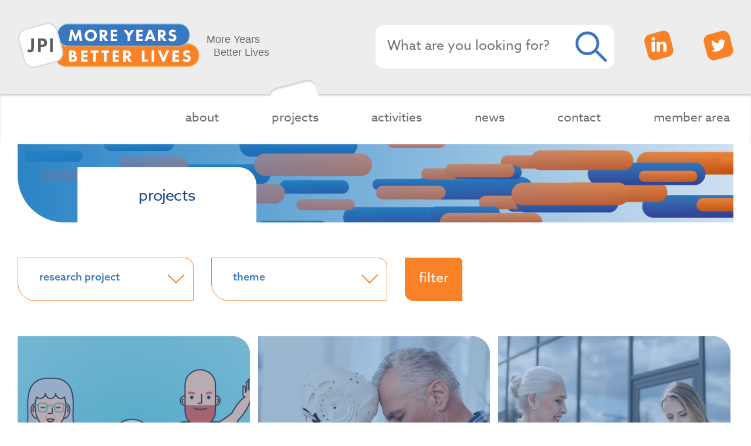

--- FILE ---
content_type: text/html; charset=UTF-8
request_url: https://jp-demographic.eu/projects/project-type/research-project/page/2/
body_size: 14750
content:
<!DOCTYPE html>
<html lang="en-GB">
<head>
    <!-- Global site tag (gtag.js) - Google Analytics -->
    <script async src="https://www.googletagmanager.com/gtag/js?id=UA-177243059-1"></script>
    <script>
      window.dataLayer = window.dataLayer || [];
      function gtag(){dataLayer.push(arguments);}
      gtag('js', new Date());

      gtag('config', 'UA-177243059-1');
    </script>

	<meta charset="UTF-8" />
	<meta name="viewport" content="width=device-width, initial-scale=1" />

	<link rel="stylesheet" href="https://use.typekit.net/wtj7laz.css">
	
        <script>
            var wpdm_site_url = 'https://jp-demographic.eu/';
            var wpdm_home_url = 'https://jp-demographic.eu/';
            var ajax_url = 'https://jp-demographic.eu/wp-admin/admin-ajax.php';
            var ajaxurl = 'https://jp-demographic.eu/wp-admin/admin-ajax.php';
            var wpdm_ajax_url = 'https://jp-demographic.eu/wp-admin/admin-ajax.php';
            var wpdm_ajax_popup = '0';
        </script>


        <meta name='robots' content='index, follow, max-image-preview:large, max-snippet:-1, max-video-preview:-1' />

	<!-- This site is optimized with the Yoast SEO plugin v26.8 - https://yoast.com/product/yoast-seo-wordpress/ -->
	<title>Projects &#8211; Page 2 &#8211; JP-Demographic</title>
	<link rel="canonical" href="https://jp-demographic.eu/project-type/research-project/page/2/" />
	<link rel="prev" href="https://jp-demographic.eu/project-type/research-project/" />
	<link rel="next" href="https://jp-demographic.eu/project-type/research-project/page/3/" />
	<meta property="og:locale" content="en_GB" />
	<meta property="og:type" content="website" />
	<meta property="og:url" content="https://jp-demographic.eu/project-type/research-project/" />
	<meta property="og:site_name" content="JP-Demographic" />
	<meta name="twitter:card" content="summary_large_image" />
	<script type="application/ld+json" class="yoast-schema-graph">{"@context":"https://schema.org","@graph":[{"@type":"CollectionPage","@id":"https://jp-demographic.eu/project-type/research-project/","url":"https://jp-demographic.eu/project-type/research-project/page/2/","name":"","isPartOf":{"@id":"https://jp-demographic.eu/#website"},"primaryImageOfPage":{"@id":"https://jp-demographic.eu/project-type/research-project/page/2/#primaryimage"},"image":{"@id":"https://jp-demographic.eu/project-type/research-project/page/2/#primaryimage"},"thumbnailUrl":"https://jp-demographic.eu/wp-content/uploads/2021/01/orient-kuva.png","breadcrumb":{"@id":"https://jp-demographic.eu/project-type/research-project/page/2/#breadcrumb"},"inLanguage":"en-GB"},{"@type":"ImageObject","inLanguage":"en-GB","@id":"https://jp-demographic.eu/project-type/research-project/page/2/#primaryimage","url":"https://jp-demographic.eu/wp-content/uploads/2021/01/orient-kuva.png","contentUrl":"https://jp-demographic.eu/wp-content/uploads/2021/01/orient-kuva.png","width":2001,"height":838,"caption":"Use of care robots in welfare service"},{"@type":"BreadcrumbList","@id":"https://jp-demographic.eu/project-type/research-project/page/2/#breadcrumb","itemListElement":[{"@type":"ListItem","position":1,"name":"Home","item":"https://jp-demographic.eu/"},{"@type":"ListItem","position":2,"name":"research project"}]},{"@type":"WebSite","@id":"https://jp-demographic.eu/#website","url":"https://jp-demographic.eu/","name":"JP-Demographic","description":"More Years, Better Lives","publisher":{"@id":"https://jp-demographic.eu/#organization"},"potentialAction":[{"@type":"SearchAction","target":{"@type":"EntryPoint","urlTemplate":"https://jp-demographic.eu/?s={search_term_string}"},"query-input":{"@type":"PropertyValueSpecification","valueRequired":true,"valueName":"search_term_string"}}],"inLanguage":"en-GB"},{"@type":"Organization","@id":"https://jp-demographic.eu/#organization","name":"JP-Demographic","url":"https://jp-demographic.eu/","logo":{"@type":"ImageObject","inLanguage":"en-GB","@id":"https://jp-demographic.eu/#/schema/logo/image/","url":"https://jp-demographic.eu/wp-content/uploads/2021/01/logo-transparant-e1609772637889.png","contentUrl":"https://jp-demographic.eu/wp-content/uploads/2021/01/logo-transparant-e1609772637889.png","width":311,"height":78,"caption":"JP-Demographic"},"image":{"@id":"https://jp-demographic.eu/#/schema/logo/image/"}}]}</script>
	<!-- / Yoast SEO plugin. -->


<link rel='dns-prefetch' href='//use.fontawesome.com' />
<link rel="alternate" type="application/rss+xml" title="JP-Demographic &raquo; Feed" href="https://jp-demographic.eu/feed/" />
<link rel="alternate" type="application/rss+xml" title="JP-Demographic &raquo; Comments Feed" href="https://jp-demographic.eu/comments/feed/" />
<link rel="alternate" type="application/rss+xml" title="JP-Demographic &raquo; Projects Feed" href="https://jp-demographic.eu/projects/feed/" />
		<style id="content-control-block-styles">
			@media (max-width: 640px) {
	.cc-hide-on-mobile {
		display: none !important;
	}
}
@media (min-width: 641px) and (max-width: 920px) {
	.cc-hide-on-tablet {
		display: none !important;
	}
}
@media (min-width: 921px) and (max-width: 1440px) {
	.cc-hide-on-desktop {
		display: none !important;
	}
}		</style>
		<style id='wp-img-auto-sizes-contain-inline-css'>
img:is([sizes=auto i],[sizes^="auto," i]){contain-intrinsic-size:3000px 1500px}
/*# sourceURL=wp-img-auto-sizes-contain-inline-css */
</style>
<link rel='stylesheet' id='validate-engine-css-css' href='https://jp-demographic.eu/wp-content/plugins/wysija-newsletters/css/validationEngine.jquery.css?ver=2.21' media='all' />
<style id='wp-emoji-styles-inline-css'>

	img.wp-smiley, img.emoji {
		display: inline !important;
		border: none !important;
		box-shadow: none !important;
		height: 1em !important;
		width: 1em !important;
		margin: 0 0.07em !important;
		vertical-align: -0.1em !important;
		background: none !important;
		padding: 0 !important;
	}
/*# sourceURL=wp-emoji-styles-inline-css */
</style>
<link rel='stylesheet' id='wp-block-library-css' href='https://jp-demographic.eu/wp-includes/css/dist/block-library/style.min.css?ver=6.9' media='all' />
<style id='global-styles-inline-css'>
:root{--wp--preset--aspect-ratio--square: 1;--wp--preset--aspect-ratio--4-3: 4/3;--wp--preset--aspect-ratio--3-4: 3/4;--wp--preset--aspect-ratio--3-2: 3/2;--wp--preset--aspect-ratio--2-3: 2/3;--wp--preset--aspect-ratio--16-9: 16/9;--wp--preset--aspect-ratio--9-16: 9/16;--wp--preset--color--black: #000000;--wp--preset--color--cyan-bluish-gray: #abb8c3;--wp--preset--color--white: #ffffff;--wp--preset--color--pale-pink: #f78da7;--wp--preset--color--vivid-red: #cf2e2e;--wp--preset--color--luminous-vivid-orange: #ff6900;--wp--preset--color--luminous-vivid-amber: #fcb900;--wp--preset--color--light-green-cyan: #7bdcb5;--wp--preset--color--vivid-green-cyan: #00d084;--wp--preset--color--pale-cyan-blue: #8ed1fc;--wp--preset--color--vivid-cyan-blue: #0693e3;--wp--preset--color--vivid-purple: #9b51e0;--wp--preset--gradient--vivid-cyan-blue-to-vivid-purple: linear-gradient(135deg,rgb(6,147,227) 0%,rgb(155,81,224) 100%);--wp--preset--gradient--light-green-cyan-to-vivid-green-cyan: linear-gradient(135deg,rgb(122,220,180) 0%,rgb(0,208,130) 100%);--wp--preset--gradient--luminous-vivid-amber-to-luminous-vivid-orange: linear-gradient(135deg,rgb(252,185,0) 0%,rgb(255,105,0) 100%);--wp--preset--gradient--luminous-vivid-orange-to-vivid-red: linear-gradient(135deg,rgb(255,105,0) 0%,rgb(207,46,46) 100%);--wp--preset--gradient--very-light-gray-to-cyan-bluish-gray: linear-gradient(135deg,rgb(238,238,238) 0%,rgb(169,184,195) 100%);--wp--preset--gradient--cool-to-warm-spectrum: linear-gradient(135deg,rgb(74,234,220) 0%,rgb(151,120,209) 20%,rgb(207,42,186) 40%,rgb(238,44,130) 60%,rgb(251,105,98) 80%,rgb(254,248,76) 100%);--wp--preset--gradient--blush-light-purple: linear-gradient(135deg,rgb(255,206,236) 0%,rgb(152,150,240) 100%);--wp--preset--gradient--blush-bordeaux: linear-gradient(135deg,rgb(254,205,165) 0%,rgb(254,45,45) 50%,rgb(107,0,62) 100%);--wp--preset--gradient--luminous-dusk: linear-gradient(135deg,rgb(255,203,112) 0%,rgb(199,81,192) 50%,rgb(65,88,208) 100%);--wp--preset--gradient--pale-ocean: linear-gradient(135deg,rgb(255,245,203) 0%,rgb(182,227,212) 50%,rgb(51,167,181) 100%);--wp--preset--gradient--electric-grass: linear-gradient(135deg,rgb(202,248,128) 0%,rgb(113,206,126) 100%);--wp--preset--gradient--midnight: linear-gradient(135deg,rgb(2,3,129) 0%,rgb(40,116,252) 100%);--wp--preset--font-size--small: 13px;--wp--preset--font-size--medium: 20px;--wp--preset--font-size--large: 36px;--wp--preset--font-size--x-large: 42px;--wp--preset--spacing--20: 0.44rem;--wp--preset--spacing--30: 0.67rem;--wp--preset--spacing--40: 1rem;--wp--preset--spacing--50: 1.5rem;--wp--preset--spacing--60: 2.25rem;--wp--preset--spacing--70: 3.38rem;--wp--preset--spacing--80: 5.06rem;--wp--preset--shadow--natural: 6px 6px 9px rgba(0, 0, 0, 0.2);--wp--preset--shadow--deep: 12px 12px 50px rgba(0, 0, 0, 0.4);--wp--preset--shadow--sharp: 6px 6px 0px rgba(0, 0, 0, 0.2);--wp--preset--shadow--outlined: 6px 6px 0px -3px rgb(255, 255, 255), 6px 6px rgb(0, 0, 0);--wp--preset--shadow--crisp: 6px 6px 0px rgb(0, 0, 0);}:where(.is-layout-flex){gap: 0.5em;}:where(.is-layout-grid){gap: 0.5em;}body .is-layout-flex{display: flex;}.is-layout-flex{flex-wrap: wrap;align-items: center;}.is-layout-flex > :is(*, div){margin: 0;}body .is-layout-grid{display: grid;}.is-layout-grid > :is(*, div){margin: 0;}:where(.wp-block-columns.is-layout-flex){gap: 2em;}:where(.wp-block-columns.is-layout-grid){gap: 2em;}:where(.wp-block-post-template.is-layout-flex){gap: 1.25em;}:where(.wp-block-post-template.is-layout-grid){gap: 1.25em;}.has-black-color{color: var(--wp--preset--color--black) !important;}.has-cyan-bluish-gray-color{color: var(--wp--preset--color--cyan-bluish-gray) !important;}.has-white-color{color: var(--wp--preset--color--white) !important;}.has-pale-pink-color{color: var(--wp--preset--color--pale-pink) !important;}.has-vivid-red-color{color: var(--wp--preset--color--vivid-red) !important;}.has-luminous-vivid-orange-color{color: var(--wp--preset--color--luminous-vivid-orange) !important;}.has-luminous-vivid-amber-color{color: var(--wp--preset--color--luminous-vivid-amber) !important;}.has-light-green-cyan-color{color: var(--wp--preset--color--light-green-cyan) !important;}.has-vivid-green-cyan-color{color: var(--wp--preset--color--vivid-green-cyan) !important;}.has-pale-cyan-blue-color{color: var(--wp--preset--color--pale-cyan-blue) !important;}.has-vivid-cyan-blue-color{color: var(--wp--preset--color--vivid-cyan-blue) !important;}.has-vivid-purple-color{color: var(--wp--preset--color--vivid-purple) !important;}.has-black-background-color{background-color: var(--wp--preset--color--black) !important;}.has-cyan-bluish-gray-background-color{background-color: var(--wp--preset--color--cyan-bluish-gray) !important;}.has-white-background-color{background-color: var(--wp--preset--color--white) !important;}.has-pale-pink-background-color{background-color: var(--wp--preset--color--pale-pink) !important;}.has-vivid-red-background-color{background-color: var(--wp--preset--color--vivid-red) !important;}.has-luminous-vivid-orange-background-color{background-color: var(--wp--preset--color--luminous-vivid-orange) !important;}.has-luminous-vivid-amber-background-color{background-color: var(--wp--preset--color--luminous-vivid-amber) !important;}.has-light-green-cyan-background-color{background-color: var(--wp--preset--color--light-green-cyan) !important;}.has-vivid-green-cyan-background-color{background-color: var(--wp--preset--color--vivid-green-cyan) !important;}.has-pale-cyan-blue-background-color{background-color: var(--wp--preset--color--pale-cyan-blue) !important;}.has-vivid-cyan-blue-background-color{background-color: var(--wp--preset--color--vivid-cyan-blue) !important;}.has-vivid-purple-background-color{background-color: var(--wp--preset--color--vivid-purple) !important;}.has-black-border-color{border-color: var(--wp--preset--color--black) !important;}.has-cyan-bluish-gray-border-color{border-color: var(--wp--preset--color--cyan-bluish-gray) !important;}.has-white-border-color{border-color: var(--wp--preset--color--white) !important;}.has-pale-pink-border-color{border-color: var(--wp--preset--color--pale-pink) !important;}.has-vivid-red-border-color{border-color: var(--wp--preset--color--vivid-red) !important;}.has-luminous-vivid-orange-border-color{border-color: var(--wp--preset--color--luminous-vivid-orange) !important;}.has-luminous-vivid-amber-border-color{border-color: var(--wp--preset--color--luminous-vivid-amber) !important;}.has-light-green-cyan-border-color{border-color: var(--wp--preset--color--light-green-cyan) !important;}.has-vivid-green-cyan-border-color{border-color: var(--wp--preset--color--vivid-green-cyan) !important;}.has-pale-cyan-blue-border-color{border-color: var(--wp--preset--color--pale-cyan-blue) !important;}.has-vivid-cyan-blue-border-color{border-color: var(--wp--preset--color--vivid-cyan-blue) !important;}.has-vivid-purple-border-color{border-color: var(--wp--preset--color--vivid-purple) !important;}.has-vivid-cyan-blue-to-vivid-purple-gradient-background{background: var(--wp--preset--gradient--vivid-cyan-blue-to-vivid-purple) !important;}.has-light-green-cyan-to-vivid-green-cyan-gradient-background{background: var(--wp--preset--gradient--light-green-cyan-to-vivid-green-cyan) !important;}.has-luminous-vivid-amber-to-luminous-vivid-orange-gradient-background{background: var(--wp--preset--gradient--luminous-vivid-amber-to-luminous-vivid-orange) !important;}.has-luminous-vivid-orange-to-vivid-red-gradient-background{background: var(--wp--preset--gradient--luminous-vivid-orange-to-vivid-red) !important;}.has-very-light-gray-to-cyan-bluish-gray-gradient-background{background: var(--wp--preset--gradient--very-light-gray-to-cyan-bluish-gray) !important;}.has-cool-to-warm-spectrum-gradient-background{background: var(--wp--preset--gradient--cool-to-warm-spectrum) !important;}.has-blush-light-purple-gradient-background{background: var(--wp--preset--gradient--blush-light-purple) !important;}.has-blush-bordeaux-gradient-background{background: var(--wp--preset--gradient--blush-bordeaux) !important;}.has-luminous-dusk-gradient-background{background: var(--wp--preset--gradient--luminous-dusk) !important;}.has-pale-ocean-gradient-background{background: var(--wp--preset--gradient--pale-ocean) !important;}.has-electric-grass-gradient-background{background: var(--wp--preset--gradient--electric-grass) !important;}.has-midnight-gradient-background{background: var(--wp--preset--gradient--midnight) !important;}.has-small-font-size{font-size: var(--wp--preset--font-size--small) !important;}.has-medium-font-size{font-size: var(--wp--preset--font-size--medium) !important;}.has-large-font-size{font-size: var(--wp--preset--font-size--large) !important;}.has-x-large-font-size{font-size: var(--wp--preset--font-size--x-large) !important;}
/*# sourceURL=global-styles-inline-css */
</style>

<style id='classic-theme-styles-inline-css'>
/*! This file is auto-generated */
.wp-block-button__link{color:#fff;background-color:#32373c;border-radius:9999px;box-shadow:none;text-decoration:none;padding:calc(.667em + 2px) calc(1.333em + 2px);font-size:1.125em}.wp-block-file__button{background:#32373c;color:#fff;text-decoration:none}
/*# sourceURL=/wp-includes/css/classic-themes.min.css */
</style>
<link rel='stylesheet' id='content-control-block-styles-css' href='https://jp-demographic.eu/wp-content/plugins/content-control/dist/style-block-editor.css?ver=2.6.5' media='all' />
<link rel='stylesheet' id='select2-css' href='https://jp-demographic.eu/wp-content/plugins/beautiful-taxonomy-filters/public/css/select2.min.css?ver=2.4.3' media='all' />
<link rel='stylesheet' id='beautiful-taxonomy-filters-basic-css' href='https://jp-demographic.eu/wp-content/plugins/beautiful-taxonomy-filters/public/css/beautiful-taxonomy-filters-base.min.css?ver=2.4.3' media='all' />
<link rel='stylesheet' id='wpdm-font-awesome-css' href='https://use.fontawesome.com/releases/v5.12.1/css/all.css?ver=6.9' media='all' />
<link rel='stylesheet' id='wpdm-front-bootstrap-css' href='https://jp-demographic.eu/wp-content/plugins/download-manager/assets/bootstrap/css/bootstrap.min.css?ver=6.9' media='all' />
<link rel='stylesheet' id='wpdm-front-css' href='https://jp-demographic.eu/wp-content/plugins/download-manager/assets/css/front.css?ver=6.9' media='all' />
<link rel='stylesheet' id='JPdemographic-style-css' href='https://jp-demographic.eu/wp-content/themes/Theme-JP-demographic/style.css?ver=1.0.0' media='all' />
<script src="https://jp-demographic.eu/wp-includes/js/jquery/jquery.min.js?ver=3.7.1" id="jquery-core-js"></script>
<script src="https://jp-demographic.eu/wp-includes/js/jquery/jquery-migrate.min.js?ver=3.4.1" id="jquery-migrate-js"></script>
<script src="https://jp-demographic.eu/wp-content/plugins/download-manager/assets/bootstrap/js/popper.min.js?ver=6.9" id="wpdm-poper-js"></script>
<script src="https://jp-demographic.eu/wp-content/plugins/download-manager/assets/bootstrap/js/bootstrap.min.js?ver=6.9" id="wpdm-front-bootstrap-js"></script>
<script id="frontjs-js-extra">
var wpdm_url = {"home":"https://jp-demographic.eu/","site":"https://jp-demographic.eu/","ajax":"https://jp-demographic.eu/wp-admin/admin-ajax.php"};
var wpdm_asset = {"spinner":"\u003Ci class=\"fas fa-sun fa-spin\"\u003E\u003C/i\u003E"};
//# sourceURL=frontjs-js-extra
</script>
<script src="https://jp-demographic.eu/wp-content/plugins/download-manager/assets/js/front.js?ver=6.0.0" id="frontjs-js"></script>
<script src="https://jp-demographic.eu/wp-content/plugins/stop-user-enumeration/frontend/js/frontend.js?ver=1.7.5" id="stop-user-enumeration-js" defer data-wp-strategy="defer"></script>
<script src="https://jp-demographic.eu/wp-content/plugins/wp-retina-2x/app/picturefill.min.js?ver=1765875077" id="wr2x-picturefill-js-js"></script>
<script src="https://jp-demographic.eu/wp-content/themes/Theme-JP-demographic/assets/js/scripts-min.js?ver=1.0.0" id="JPdemographic-js-js"></script>
<link rel="https://api.w.org/" href="https://jp-demographic.eu/wp-json/" /><link rel="EditURI" type="application/rsd+xml" title="RSD" href="https://jp-demographic.eu/xmlrpc.php?rsd" />
<meta name="generator" content="WordPress 6.9" />
<link rel="icon" href="https://jp-demographic.eu/wp-content/uploads/2021/01/cropped-jpd-favicon-32x32.png" sizes="32x32" />
<link rel="icon" href="https://jp-demographic.eu/wp-content/uploads/2021/01/cropped-jpd-favicon-192x192.png" sizes="192x192" />
<link rel="apple-touch-icon" href="https://jp-demographic.eu/wp-content/uploads/2021/01/cropped-jpd-favicon-180x180.png" />
<meta name="msapplication-TileImage" content="https://jp-demographic.eu/wp-content/uploads/2021/01/cropped-jpd-favicon-270x270.png" />
		<style id="wp-custom-css">
			.wp-block-columns{
	margin-bottom:0;
}
.sublabel{
	visibility:hidden;
}
ul .mpFormTable li#CNT1581 .mpQuestionTable .mpHighlight::after{
	content:none;
	display:none !important;
}

li#CNT1580::marker, li#CNT1581::marker,
li#CNT1586::marker{
	content:none;
}
input#field1586{
	width:29%;
	margin-top:20px;
}
ul.mpFormTable{
	margin-left:0;
}
.border-jp{
box-shadow:0 0 10px 1px #eee;	
	padding-top:20px
}
.list-numbers{
	list-style-position:outside;
	padding-left:20px;	
}

.list-numbers li::marker{
	color:#3977C2;
	font-size:1.5em;
	margin-left:20px;
	
}
		</style>
		<meta name="generator" content="WordPress Download Manager 6.0.0" />
                <style>
        /* WPDM Link Template Styles */
        </style>
                <style>

            :root {
                --color-primary: #4a8eff;
                --color-primary-rgb: 74, 142, 255;
                --color-primary-hover: #4a8eff;
                --color-primary-active: #4a8eff;
                --color-secondary: #6c757d;
                --color-secondary-rgb: 108, 117, 125;
                --color-secondary-hover: #6c757d;
                --color-secondary-active: #6c757d;
                --color-success: #18ce0f;
                --color-success-rgb: 24, 206, 15;
                --color-success-hover: #18ce0f;
                --color-success-active: #18ce0f;
                --color-info: #2CA8FF;
                --color-info-rgb: 44, 168, 255;
                --color-info-hover: #2CA8FF;
                --color-info-active: #2CA8FF;
                --color-warning: #FFB236;
                --color-warning-rgb: 255, 178, 54;
                --color-warning-hover: #FFB236;
                --color-warning-active: #FFB236;
                --color-danger: #ff5062;
                --color-danger-rgb: 255, 80, 98;
                --color-danger-hover: #ff5062;
                --color-danger-active: #ff5062;
                --color-green: #30b570;
                --color-blue: #0073ff;
                --color-purple: #8557D3;
                --color-red: #ff5062;
                --color-muted: rgba(69, 89, 122, 0.6);
                --wpdm-font:  -apple-system, BlinkMacSystemFont, "Segoe UI", Roboto, Helvetica, Arial, sans-serif, "Apple Color Emoji", "Segoe UI Emoji", "Segoe UI Symbol";
            }

            .wpdm-download-link.btn.btn-primary {
                border-radius: 4px;
            }


        </style>
        </head>

<body class="archive paged post-type-archive post-type-archive-projects wp-custom-logo wp-embed-responsive paged-2 post-type-paged-2 wp-theme-Theme-JP-demographic btf-archive btf-filtered">


<div id="page" class="site">

		<header id="masterhead" class="site-header">


				<section class="gray-bg">
						<div class="responsive-max-width row middle-xs between-xs">



							<div class="site-branding col-xs-5 col-lg-6 row middle-xs col-no-gutter">

    <div class="site-logo col-no-gutter">
        <a href="/index.php"><img src="/wp-content/themes/Theme-JP-demographic/assets/images/logo-jpd.svg" width="311" height="78"></a>
    </div>

								<span class="site-description hide show-lg">

						<p>More Years<br> Better Lives</p>
					</span>
			
</div><!-- .site-branding -->

						<div class="col-xs-5 col-sm-7 col-lg-6 row between-md end-xs col-no-gutter middle-xs">

								<span class="hide show-md col-md-8 col-no-gutter"> <form role="search" method="get" class="search-form col row middle-xs between-xs natural-height" action="https://jp-demographic.eu/">
	<label>
		<input type="search" class="search-field" placeholder="What are you looking for?" value="" name="s" />
	</label>
	<button type="submit" class="search-submit"><img src="https://jp-demographic.eu/wp-content/themes/Theme-JP-demographic/assets/images/search.svg" width="55" alt="search"></button>
</form>
 </span>


									<nav class="social-navigation row col-md-3 col-no-gutter middle-xs between-xs" >

											<!-- linkedIn -->
											<a class="col-md-4 col-xs-3 col-no-gutter" target="_blank" href="https://www.linkedin.com/company/jpimybl/">
													<svg viewBox="0 0 68 68" version="1.1" xmlns="http://www.w3.org/2000/svg" xmlns:xlink="http://www.w3.org/1999/xlink">
													    <g id="Page-1" stroke="none" stroke-width="1" fill="none" fill-rule="evenodd">
													        <g id="icon-linkedin" fill-rule="nonzero">
													            <path id="bg-3" d="M56.3,59.4 L27.2,67.2 C19.2,69.3 10.9,64.5 8.7,56.5 L0.9,27.4 C-1.2,19.4 3.6,11.1 11.6,8.9 L40.7,1.1 C48.7,-1 57,3.8 59.2,11.8 L67,40.9 C69.1,49 64.3,57.3 56.3,59.4 Z" id="Path" fill="#F98228"></path>
													            <path d="M25.1,18.6 C25.2,20.9 23.5,22.9 21.2,23 C18.9,23.1 16.9,21.4 16.8,19.1 C16.7,16.8 18.4,14.8 20.7,14.7 C20.8,14.7 20.9,14.7 20.9,14.7 C23.1,14.6 25,16.4 25.1,18.6 Z M24.8,25.5 L17.1,25.5 L17.1,48 L24.8,48 L24.8,25.5 Z M43.4,25 C38.3,25 37.1,28 36.3,29.1 L36.3,25.5 L28.8,25.5 L28.8,48 L36.3,48 L36.3,33.8 C36.5,33.3 36.8,32.8 37.2,32.3 C38,31.3 39.2,30.7 40.5,30.7 C41.8,30.7 43,31.3 43.6,32.4 C44.1,33.1 44.4,34 44.3,34.8 L44.3,48 L51.6,48 L51.6,34.9 C51.5,29.6 48.9,25 43.4,25 L43.4,25 Z" id="Path_14_1_" fill="#FFFFFF"></path>
													        </g>
													    </g>
													</svg>
												</a>

												<!-- twitter -->
												<a class="col-md-4 col-xs-3 col-no-gutter" target="_blank" href="https://twitter.com/jpimybl">
															<svg viewBox="0 0 68 68" version="1.1" xmlns="http://www.w3.org/2000/svg" xmlns:xlink="http://www.w3.org/1999/xlink">
															    <g id="Page-1" stroke="none" stroke-width="1" fill="none" fill-rule="evenodd">
															        <g id="icon-twitter" fill-rule="nonzero">
															            <path id="bg-4" d="M56.3,59.4 L27.2,67.2 C19.2,69.3 10.9,64.5 8.7,56.5 L0.9,27.4 C-1.2,19.4 3.6,11.1 11.6,8.9 L40.7,1.1 C48.7,-1 57,3.8 59.2,11.8 L67,40.9 C69.1,49 64.3,57.3 56.3,59.4 Z" id="Path" fill="#F98228"></path>
															            <path d="M17.8,44.9 C19.6,46.3 21.8,47.3 24.1,47.7 C26.7,48.2 30.5,48.8 36.1,45.7 C41.7,42.6 44,39.7 45.8,35.3 C46.9,32.7 47.3,29.8 47,27 C47.6,26.7 48.3,26.3 48.8,25.8 C49.3,25.3 49.7,24.8 50.1,24.3 C50.1,24.3 48.8,24.6 48.1,24.7 C47.6,24.8 47.1,24.7 46.7,24.6 C47.1,24.3 47.6,24.1 48,23.7 C48.5,23.3 48.8,22.8 49.2,22.3 C49.4,22 49.5,21.6 49.5,21.2 C48.8,21.6 48,21.9 47.2,22.2 C46.6,22.4 46,22.5 45.4,22.5 C45.4,22.5 43.3,19.4 38.7,20.7 C33.4,22.2 33.8,28.9 33.8,28.9 C31,28.7 28.2,28 25.6,26.8 C23.4,25.4 21.4,23.8 19.6,21.9 C18.8,23.3 18.5,24.9 18.8,26.4 C19.1,28.2 20.1,29.8 21.7,30.8 C21.1,30.9 20.5,30.9 20,30.8 C19.5,30.7 19.1,30.5 18.7,30.2 C18.5,31.7 19.1,33.3 20.2,34.3 C21.3,35.4 22.7,36.3 24.2,36.9 L21.2,37.2 C21.7,38.5 22.6,39.6 23.8,40.3 C24.9,41 26,41.5 27.3,41.7 C25.9,42.6 24.5,43.4 23,44.1 C21.1,44.5 19.4,44.8 17.8,44.9 Z" id="Path_4" fill="#FFFFFF"></path>
															        </g>
															    </g>
															</svg>
													</a>

										<!-- hamburger menu -->
											<a href="#" class="menu-icon hide-md col-no-gutter col-xs-3">
											  <span class="menu-icon__text">MENU</span>
											</a>
									</nav>

						</div>
							<span class="hide-md col-xs-12 search-mobile"> <form role="search" method="get" class="search-form col row middle-xs between-xs natural-height" action="https://jp-demographic.eu/">
	<label>
		<input type="search" class="search-field" placeholder="What are you looking for?" value="" name="s" />
	</label>
	<button type="submit" class="search-submit"><img src="https://jp-demographic.eu/wp-content/themes/Theme-JP-demographic/assets/images/search.svg" width="55" alt="search"></button>
</form>
 </span>
					</div>
				</section>


									<nav id="site-navigation" class="main-navigation">

						<!-- hamburger menu -->
						<div class="hamburger-wrapper hide-md">
								<a href="#" class="menu-icon  open col-no-gutter">
									<span class="menu-icon__text">MENU</span>
							</a>
						</div>


						<div class="menu-primary-container"><ul id="menu-primary" class="main-menu responsive-max-width" aria-label="submenu"><li id="menu-item-13191" class="menu-item menu-item-type-post_type menu-item-object-page menu-item-has-children menu-item-13191"><a href="https://jp-demographic.eu/background-and-goals-what-is-jpimybl/">about</a>
<ul class="sub-menu">
	<li id="menu-item-13192" class="menu-item menu-item-type-post_type menu-item-object-page menu-item-13192"><a href="https://jp-demographic.eu/background-and-goals-what-is-jpimybl/governance-structure/">governance structure</a></li>
	<li id="menu-item-13208" class="menu-item menu-item-type-post_type menu-item-object-page menu-item-13208"><a href="https://jp-demographic.eu/background-and-goals-what-is-jpimybl/participating-countries/">participating countries</a></li>
	<li id="menu-item-13207" class="menu-item menu-item-type-post_type menu-item-object-page menu-item-13207"><a href="https://jp-demographic.eu/background-and-goals-what-is-jpimybl/strategic-research-agenda-sra/">strategic research agenda</a></li>
	<li id="menu-item-13209" class="menu-item menu-item-type-post_type menu-item-object-page menu-item-13209"><a href="https://jp-demographic.eu/background-and-goals-what-is-jpimybl/how-to-become-a-member/">join JPI MYBL</a></li>
</ul>
</li>
<li id="menu-item-13204" class="projects menu-item menu-item-type-post_type menu-item-object-page menu-item-13204"><a href="https://jp-demographic.eu/projects/">projects</a></li>
<li id="menu-item-13162" class="menu-item menu-item-type-post_type menu-item-object-page menu-item-has-children menu-item-13162"><a href="https://jp-demographic.eu/activities/">activities</a>
<ul class="sub-menu">
	<li id="menu-item-13210" class="menu-item menu-item-type-post_type menu-item-object-page menu-item-has-children menu-item-13210"><a href="https://jp-demographic.eu/activities/calls/">joint calls</a>
	<ul class="sub-menu">
		<li id="menu-item-15160" class="menu-item menu-item-type-post_type menu-item-object-page menu-item-15160"><a href="https://jp-demographic.eu/activities/calls/joint-call-2024/">joint call 2024</a></li>
		<li id="menu-item-13905" class="menu-item menu-item-type-post_type menu-item-object-page menu-item-13905"><a href="https://jp-demographic.eu/activities/calls/fourth-call/">joint call 2020</a></li>
		<li id="menu-item-13903" class="menu-item menu-item-type-post_type menu-item-object-page menu-item-13903"><a href="https://jp-demographic.eu/activities/calls/third-call/">joint call 2017</a></li>
		<li id="menu-item-13904" class="menu-item menu-item-type-post_type menu-item-object-page menu-item-13904"><a href="https://jp-demographic.eu/activities/calls/jtc-2016/">joint call 2016</a></li>
		<li id="menu-item-13902" class="menu-item menu-item-type-post_type menu-item-object-page menu-item-13902"><a href="https://jp-demographic.eu/activities/calls/first-calls/">joint call 2015</a></li>
	</ul>
</li>
	<li id="menu-item-13319" class="menu-item menu-item-type-post_type menu-item-object-page menu-item-13319"><a href="https://jp-demographic.eu/activities/fast-tracks-2/">fast tracks</a></li>
	<li id="menu-item-13347" class="menu-item menu-item-type-post_type menu-item-object-page menu-item-13347"><a href="https://jp-demographic.eu/activities/events/">events</a></li>
</ul>
</li>
<li id="menu-item-13205" class="menu-item menu-item-type-post_type menu-item-object-page current_page_parent menu-item-13205"><a href="https://jp-demographic.eu/news/">news</a></li>
<li id="menu-item-13176" class="menu-item menu-item-type-post_type menu-item-object-page menu-item-has-children menu-item-13176"><a href="https://jp-demographic.eu/contact-us/">contact</a>
<ul class="sub-menu">
	<li id="menu-item-14078" class="menu-item menu-item-type-post_type menu-item-object-page menu-item-14078"><a href="https://jp-demographic.eu/contact-us/national-contact-points-2/">national contact points</a></li>
</ul>
</li>
<li id="menu-item-13175" class="menu-item menu-item-type-post_type menu-item-object-page menu-item-has-children menu-item-13175"><a href="https://jp-demographic.eu/members/">member area</a>
<ul class="sub-menu">
	<li id="menu-item-13296" class="menu-item menu-item-type-post_type menu-item-object-page menu-item-13296"><a href="https://jp-demographic.eu/members/general-assembly-2019/">GA</a></li>
	<li id="menu-item-13303" class="menu-item menu-item-type-post_type menu-item-object-page menu-item-13303"><a href="https://jp-demographic.eu/members/soab-2019/">SOAB</a></li>
	<li id="menu-item-13304" class="menu-item menu-item-type-post_type menu-item-object-page menu-item-13304"><a href="https://jp-demographic.eu/members/sab-2019/">SAB</a></li>
	<li id="menu-item-13676" class="menu-item menu-item-type-post_type menu-item-object-page menu-item-13676"><a href="https://jp-demographic.eu/members/working-groups-2/">working groups</a></li>
	<li id="menu-item-14396" class="menu-item menu-item-type-post_type menu-item-object-page menu-item-14396"><a href="https://jp-demographic.eu/members/thcs-partnership/">THCS Partnership</a></li>
	<li id="menu-item-13677" class="menu-item menu-item-type-post_type menu-item-object-page menu-item-13677"><a href="https://jp-demographic.eu/members/jpi-documents/">MYBL projects</a></li>
</ul>
</li>
</ul></div>					</nav><!-- #site-navigation -->
				



		</header><!-- #masterhead -->




	<div id="content" class="site-content">



  <section class="responsive-max-width">	<header class="post-header row bottom-xs">
   <figure class="header-default-img col-md-12">
            <img src="https://jp-demographic.eu/wp-content/themes/Theme-JP-demographic/assets/images/background/header-abstract-projects2.png">
    </figure>

    <span class="title-wrapper col-md-offset-1 col-md-3 col-no-gutter natural-height">
      <h5 class="page-title">
          projects      </h5>
    </span>
</header>

		<section class="row ">


          <div class="beautiful-taxonomy-filters select2-active" id="beautiful-taxonomy-filters-projects">
		<form method="POST" class="clearfix" id="beautiful-taxonomy-filters-form">
		<input type="hidden" name="site-url" value="https://jp-demographic.eu" />
		<input type="hidden" name="post_type_rewrite" value="projects" />
		<input type="hidden" name="post_type" value="projects" />
		<input type="hidden" id="btf_do_filtering_nonce" name="btf_do_filtering_nonce" value="95b41908f4" /><input type="hidden" name="_wp_http_referer" value="/projects/project-type/research-project/page/2/" />						<div class="beautiful-taxonomy-filters-select-wrap clearfix">
																								<div class="beautiful-taxonomy-filters-tax filter-count-2" id="beautiful-taxonomy-filters-tax-project-type">
						<label for="select-project-type" class="beautiful-taxonomy-filters-label">Project Type</label>
						<select data-taxonomy="project-type" data-options="{&quot;show_option_all&quot;:&quot;Project Type&quot;,&quot;show_option_none&quot;:&quot;&quot;,&quot;orderby&quot;:&quot;name&quot;,&quot;order&quot;:&quot;ASC&quot;,&quot;show_count&quot;:false,&quot;hide_empty&quot;:false,&quot;child_of&quot;:0,&quot;exclude&quot;:&quot;&quot;,&quot;echo&quot;:false,&quot;selected&quot;:0,&quot;hierarchical&quot;:true,&quot;name&quot;:&quot;select-project-type&quot;,&quot;id&quot;:&quot;&quot;,&quot;class&quot;:&quot;beautiful-taxonomy-filters-select&quot;,&quot;depth&quot;:0,&quot;tab_index&quot;:0,&quot;taxonomy&quot;:&quot;project-type&quot;,&quot;hide_if_empty&quot;:false,&quot;option_none_value&quot;:-1,&quot;value_field&quot;:&quot;term_id&quot;,&quot;required&quot;:false,&quot;aria_describedby&quot;:&quot;&quot;}" data-nonce="8ac81e979d"  name='select-project-type' id='select-project-type' class='beautiful-taxonomy-filters-select'>
	<option value='0' selected='selected'>Project Type</option>
	<option class="level-0 fast-track-projects" value="143" data-label="">fast track projects</option>
	<option class="level-0 research-project" value="144" data-label="" selected="selected">research project</option>
</select>
											</div>
																														<div class="beautiful-taxonomy-filters-tax filter-count-2" id="beautiful-taxonomy-filters-tax-project-theme">
						<label for="select-project-theme" class="beautiful-taxonomy-filters-label">Theme</label>
						<select data-taxonomy="project-theme" data-options="{&quot;show_option_all&quot;:&quot;Theme&quot;,&quot;show_option_none&quot;:&quot;&quot;,&quot;orderby&quot;:&quot;name&quot;,&quot;order&quot;:&quot;ASC&quot;,&quot;show_count&quot;:false,&quot;hide_empty&quot;:false,&quot;child_of&quot;:0,&quot;exclude&quot;:&quot;&quot;,&quot;echo&quot;:false,&quot;selected&quot;:0,&quot;hierarchical&quot;:true,&quot;name&quot;:&quot;select-project-theme&quot;,&quot;id&quot;:&quot;&quot;,&quot;class&quot;:&quot;beautiful-taxonomy-filters-select&quot;,&quot;depth&quot;:0,&quot;tab_index&quot;:0,&quot;taxonomy&quot;:&quot;project-theme&quot;,&quot;hide_if_empty&quot;:false,&quot;option_none_value&quot;:-1,&quot;value_field&quot;:&quot;term_id&quot;,&quot;required&quot;:false,&quot;aria_describedby&quot;:&quot;&quot;}" data-nonce="8ac81e979d"  name='select-project-theme' id='select-project-theme' class='beautiful-taxonomy-filters-select'>
	<option value='0' selected='selected'>Theme</option>
	<option class="level-0 care" value="145" data-label="">care</option>
	<option class="level-0 health" value="151" data-label="">health</option>
	<option class="level-0 intergenerational-relationships" value="146" data-label="">intergenerational relationships</option>
	<option class="level-0 lifelong-learning" value="147" data-label="">lifelong learning</option>
	<option class="level-0 oldest-old" value="148" data-label="">oldest old</option>
	<option class="level-0 policy" value="152" data-label="">policy</option>
	<option class="level-0 technology" value="153" data-label="">technology</option>
	<option class="level-0 user-engagement" value="154" data-label="">user engagement</option>
	<option class="level-0 welfare-and-wellbeing" value="155" data-label="">welfare and wellbeing</option>
	<option class="level-0 working-life" value="156" data-label="">working life</option>
</select>
											</div>
																	</div>
				<button type="submit" class="beautiful-taxonomy-filters-button">filter</button>
							</form>
	</div>




						<ul class="projects loop row">
								
<li class="gray-bg col-no-gutter ">
  <a href="https://jp-demographic.eu/projects/orient/">
                  <figure class="tumbnail-header-img">
             <img width="1024" height="429" src="https://jp-demographic.eu/wp-content/uploads/2021/01/orient-kuva-1024x429.png" class="attachment-large size-large wp-post-image" alt="Use of care robots in welfare service" decoding="async" fetchpriority="high" srcset="https://jp-demographic.eu/wp-content/uploads/2021/01/orient-kuva-1024x429.png 1024w, https://jp-demographic.eu/wp-content/uploads/2021/01/orient-kuva-300x126.png 300w, https://jp-demographic.eu/wp-content/uploads/2021/01/orient-kuva-1536x643.png 1536w, https://jp-demographic.eu/wp-content/uploads/2021/01/orient-kuva-1568x657.png 1568w, https://jp-demographic.eu/wp-content/uploads/2021/01/orient-kuva-1320x553.png 1320w, https://jp-demographic.eu/wp-content/uploads/2021/01/orient-kuva.png 2001w, https://jp-demographic.eu/wp-content/uploads/2021/01/orient-kuva-300x126@2x.png 600w" sizes="(max-width: 1024px) 100vw, 1024px" />         </figure>    <div class="col">
          <h3> ORIENT</h3>
          <p>Use of care robots in welfare services: New models for effective orientation</p>
          <strong class="read-more-tag">Read more</strong>
    </div>
  </a>
</li>

<li class="gray-bg col-no-gutter ">
  <a href="https://jp-demographic.eu/projects/voiceadapt/">
                  <figure class="tumbnail-header-img">
             <img width="1024" height="683" src="https://jp-demographic.eu/wp-content/uploads/2021/01/voice-adept-1024x683.jpg" class="attachment-large size-large wp-post-image" alt="Voice adapt" decoding="async" srcset="https://jp-demographic.eu/wp-content/uploads/2021/01/voice-adept-1024x683.jpg 1024w, https://jp-demographic.eu/wp-content/uploads/2021/01/voice-adept-300x200.jpg 300w, https://jp-demographic.eu/wp-content/uploads/2021/01/voice-adept.jpg 1200w, https://jp-demographic.eu/wp-content/uploads/2021/01/voice-adept-300x200@2x.jpg 600w" sizes="(max-width: 1024px) 100vw, 1024px" />         </figure>    <div class="col">
          <h3> VoiceAdapt</h3>
          <p>Voice Adaptive Training for older adults with Aphasia </p>
          <strong class="read-more-tag">Read more</strong>
    </div>
  </a>
</li>

<li class="gray-bg col-no-gutter ">
  <a href="https://jp-demographic.eu/projects/mci-at-work/">
                  <figure class="tumbnail-header-img">
             <img width="1000" height="667" src="https://jp-demographic.eu/wp-content/uploads/2021/01/project-EXTEND.jpg" class="attachment-large size-large wp-post-image" alt="" decoding="async" srcset="https://jp-demographic.eu/wp-content/uploads/2021/01/project-EXTEND.jpg 1000w, https://jp-demographic.eu/wp-content/uploads/2021/01/project-EXTEND-300x200.jpg 300w, https://jp-demographic.eu/wp-content/uploads/2021/01/project-EXTEND-300x200@2x.jpg 600w" sizes="(max-width: 1000px) 100vw, 1000px" />         </figure>    <div class="col">
          <h3> MCI@work</h3>
          <p>Dementia or mild cognitive impairment: @ work in progress </p>
          <strong class="read-more-tag">Read more</strong>
    </div>
  </a>
</li>

<li class="gray-bg col-no-gutter ">
  <a href="https://jp-demographic.eu/projects/harvest/">
                  <figure class="tumbnail-header-img">
             <img width="1024" height="606" src="https://jp-demographic.eu/wp-content/uploads/2021/01/computer-PAAL-1024x606.jpg" class="attachment-large size-large wp-post-image" alt="healthcare and ehealth computer" decoding="async" loading="lazy" srcset="https://jp-demographic.eu/wp-content/uploads/2021/01/computer-PAAL-1024x606.jpg 1024w, https://jp-demographic.eu/wp-content/uploads/2021/01/computer-PAAL-300x178.jpg 300w, https://jp-demographic.eu/wp-content/uploads/2021/01/computer-PAAL-1536x910.jpg 1536w, https://jp-demographic.eu/wp-content/uploads/2021/01/computer-PAAL-1568x929.jpg 1568w, https://jp-demographic.eu/wp-content/uploads/2021/01/computer-PAAL-1320x782.jpg 1320w, https://jp-demographic.eu/wp-content/uploads/2021/01/computer-PAAL.jpg 1920w, https://jp-demographic.eu/wp-content/uploads/2021/01/computer-PAAL-300x178@2x.jpg 600w" sizes="auto, (max-width: 1024px) 100vw, 1024px" />         </figure>    <div class="col">
          <h3> HARVEST</h3>
          <p>eHealth and Ageing in Rural Areas: Transforming Everyday Life, Digital Competences, and Technology. (Finland, Italy, Sweden)</p>
          <strong class="read-more-tag">Read more</strong>
    </div>
  </a>
</li>

<li class="gray-bg col-no-gutter ">
  <a href="https://jp-demographic.eu/projects/beconnected-at-home/">
                  <figure class="tumbnail-header-img">
             <img width="1024" height="680" src="https://jp-demographic.eu/wp-content/uploads/2021/01/couple_paal-1024x680.jpg" class="attachment-large size-large wp-post-image" alt="" decoding="async" loading="lazy" srcset="https://jp-demographic.eu/wp-content/uploads/2021/01/couple_paal-1024x680.jpg 1024w, https://jp-demographic.eu/wp-content/uploads/2021/01/couple_paal-300x199.jpg 300w, https://jp-demographic.eu/wp-content/uploads/2021/01/couple_paal-1536x1020.jpg 1536w, https://jp-demographic.eu/wp-content/uploads/2021/01/couple_paal-2048x1360.jpg 2048w, https://jp-demographic.eu/wp-content/uploads/2021/01/couple_paal-1568x1041.jpg 1568w, https://jp-demographic.eu/wp-content/uploads/2021/01/couple_paal-1320x877.jpg 1320w, https://jp-demographic.eu/wp-content/uploads/2021/01/couple_paal-300x199@2x.jpg 600w" sizes="auto, (max-width: 1024px) 100vw, 1024px" />         </figure>    <div class="col">
          <h3> BCONNECT@HOME</h3>
          <p>Being Connected at Home – Making use of digital devices in later life</p>
          <strong class="read-more-tag">Read more</strong>
    </div>
  </a>
</li>

<li class="gray-bg col-no-gutter ">
  <a href="https://jp-demographic.eu/projects/paal/">
                  <figure class="tumbnail-header-img">
             <img width="1024" height="683" src="https://jp-demographic.eu/wp-content/uploads/2021/01/hand-paal-1024x683.jpg" class="attachment-large size-large wp-post-image" alt="" decoding="async" loading="lazy" srcset="https://jp-demographic.eu/wp-content/uploads/2021/01/hand-paal-1024x683.jpg 1024w, https://jp-demographic.eu/wp-content/uploads/2021/01/hand-paal-300x200.jpg 300w, https://jp-demographic.eu/wp-content/uploads/2021/01/hand-paal-1536x1024.jpg 1536w, https://jp-demographic.eu/wp-content/uploads/2021/01/hand-paal-1568x1045.jpg 1568w, https://jp-demographic.eu/wp-content/uploads/2021/01/hand-paal-1320x880.jpg 1320w, https://jp-demographic.eu/wp-content/uploads/2021/01/hand-paal.jpg 1920w, https://jp-demographic.eu/wp-content/uploads/2021/01/hand-paal-300x200@2x.jpg 600w" sizes="auto, (max-width: 1024px) 100vw, 1024px" />         </figure>    <div class="col">
          <h3> PAAL</h3>
          <p>Privacy-Aware and Acceptable Lifelogging services for older and frail people</p>
          <strong class="read-more-tag">Read more</strong>
    </div>
  </a>
</li>

<li class="gray-bg col-no-gutter ">
  <a href="https://jp-demographic.eu/projects/agewellaccounts/">
                  <figure class="tumbnail-header-img">
             <img width="1024" height="433" src="https://jp-demographic.eu/wp-content/uploads/2021/01/jpi-more-years-better-lives-header-1024x433.jpg" class="attachment-large size-large wp-post-image" alt="More years better lives" decoding="async" loading="lazy" srcset="https://jp-demographic.eu/wp-content/uploads/2021/01/jpi-more-years-better-lives-header-1024x433.jpg 1024w, https://jp-demographic.eu/wp-content/uploads/2021/01/jpi-more-years-better-lives-header-300x127.jpg 300w, https://jp-demographic.eu/wp-content/uploads/2021/01/jpi-more-years-better-lives-header-1536x650.jpg 1536w, https://jp-demographic.eu/wp-content/uploads/2021/01/jpi-more-years-better-lives-header-2048x866.jpg 2048w, https://jp-demographic.eu/wp-content/uploads/2021/01/jpi-more-years-better-lives-header-1568x663.jpg 1568w, https://jp-demographic.eu/wp-content/uploads/2021/01/jpi-more-years-better-lives-header-300x127@2x.jpg 600w" sizes="auto, (max-width: 1024px) 100vw, 1024px" />         </figure>    <div class="col">
          <h3> AgeWellAccounts</h3>
          <p>The AWA project focuses on the measurement and analysis of wellbeing from a life course perspective.</p>
          <strong class="read-more-tag">Read more</strong>
    </div>
  </a>
</li>

<li class="gray-bg col-no-gutter ">
  <a href="https://jp-demographic.eu/projects/circle/">
                  <figure class="tumbnail-header-img">
             <img width="1024" height="589" src="https://jp-demographic.eu/wp-content/uploads/2021/01/cropped-Optimized-pexels-photo-302083-1-1024x589.jpg" class="attachment-large size-large wp-post-image" alt="" decoding="async" loading="lazy" srcset="https://jp-demographic.eu/wp-content/uploads/2021/01/cropped-Optimized-pexels-photo-302083-1-1024x589.jpg 1024w, https://jp-demographic.eu/wp-content/uploads/2021/01/cropped-Optimized-pexels-photo-302083-1-300x173.jpg 300w, https://jp-demographic.eu/wp-content/uploads/2021/01/cropped-Optimized-pexels-photo-302083-1.jpg 1200w, https://jp-demographic.eu/wp-content/uploads/2021/01/cropped-Optimized-pexels-photo-302083-1-300x173@2x.jpg 600w" sizes="auto, (max-width: 1024px) 100vw, 1024px" />         </figure>    <div class="col">
          <h3> CIRCLE</h3>
          <p>Care and Income Redistributive Cycles in the Lives of Europeans</p>
          <strong class="read-more-tag">Read more</strong>
    </div>
  </a>
</li>

<li class="gray-bg col-no-gutter ">
  <a href="https://jp-demographic.eu/projects/crew/">
                  <figure class="tumbnail-header-img">
             <img width="390" height="254" src="https://jp-demographic.eu/wp-content/uploads/2021/01/1.jpg" class="attachment-large size-large wp-post-image" alt="" decoding="async" loading="lazy" srcset="https://jp-demographic.eu/wp-content/uploads/2021/01/1.jpg 390w, https://jp-demographic.eu/wp-content/uploads/2021/01/1-300x195.jpg 300w" sizes="auto, (max-width: 390px) 100vw, 390px" />         </figure>    <div class="col">
          <h3> CREW</h3>
          <p>Care, retirement and wellbeing of older people across different welfare regimes</p>
          <strong class="read-more-tag">Read more</strong>
    </div>
  </a>
</li>

<li class="gray-bg col-no-gutter ">
  <a href="https://jp-demographic.eu/projects/emmy/">
                  <figure class="tumbnail-header-img">
             <img width="1024" height="684" src="https://jp-demographic.eu/wp-content/uploads/2021/01/project-WORKLONG-1024x684.jpg" class="attachment-large size-large wp-post-image" alt="" decoding="async" loading="lazy" srcset="https://jp-demographic.eu/wp-content/uploads/2021/01/project-WORKLONG-1024x684.jpg 1024w, https://jp-demographic.eu/wp-content/uploads/2021/01/project-WORKLONG-300x200.jpg 300w, https://jp-demographic.eu/wp-content/uploads/2021/01/project-WORKLONG.jpg 1200w, https://jp-demographic.eu/wp-content/uploads/2021/01/project-WORKLONG-300x200@2x.jpg 600w" sizes="auto, (max-width: 1024px) 100vw, 1024px" />         </figure>    <div class="col">
          <h3> EMMY</h3>
          <p>European Welfare Models and Mental Wellbeing in Final Years of Life (Finland, Norway, Spain, Italy)</p>
          <strong class="read-more-tag">Read more</strong>
    </div>
  </a>
</li>
						</ul>



		</section>
    <section class="pagination">
        <a class="prev page-numbers" href="https://jp-demographic.eu/projects/project-type/research-project/">&laquo; Previous</a>
<a class="page-numbers" href="https://jp-demographic.eu/projects/project-type/research-project/">1</a>
<span aria-current="page" class="page-numbers current">2</span>
<a class="page-numbers" href="https://jp-demographic.eu/projects/project-type/research-project/page/3/">3</a>
<a class="next page-numbers" href="https://jp-demographic.eu/projects/project-type/research-project/page/3/">Next &raquo;</a>    </section>



</section>



	</div><!-- #content -->

	<footer class="site-footer gray-bg">
		<div class="responsive-max-width row">

			<!-- CONTACT -->
			<aside class="col-xs-12 col-md-4 col-no-pad">
												<h3>Contact</h3>
					
											<strong>Central Secretariat</strong>
					
											<div class="row">
								<figure>
									<svg width="34px" height="31px" viewBox="0 0 36 31" version="1.1" xmlns="http://www.w3.org/2000/svg" xmlns:xlink="http://www.w3.org/1999/xlink">
											<title>icon-telefoon</title>
											<g id="Page-1" stroke="none" stroke-width="1" fill="none" fill-rule="evenodd">
													<g id="icon-telefoon" fill="#3C76BB" fill-rule="nonzero">
															<path d="M17.699,25.735 C13.799,25.735 10.599,22.535 10.599,18.635 C10.599,14.735 13.799,11.535 17.699,11.535 L17.699,11.535 C21.599,11.535 24.799,14.735 24.799,18.635 C24.799,22.535 21.599,25.735 17.699,25.735 Z M17.699,13.535 C14.899,13.535 12.599,15.835 12.599,18.635 C12.599,21.435 14.899,23.735 17.699,23.735 C20.499,23.735 22.799,21.435 22.799,18.635 C22.799,15.835 20.499,13.535 17.699,13.535 L17.699,13.535 Z M2.699,13.635 C1.599,13.635 0.699,12.835 0.599,11.835 L0.099,8.335 C0.099,8.135 0.099,7.935 -0.001,7.735 C0.099,2.835 9.199,0.235 17.699,0.035 C26.199,0.335 35.399,2.835 35.499,7.735 C35.499,8.035 35.499,8.135 35.399,8.335 L34.899,11.835 C34.699,12.935 33.899,13.635 32.799,13.635 C32.699,13.635 32.599,13.635 32.499,13.635 L26.499,12.735 C25.299,12.535 24.499,11.435 24.699,10.335 C24.799,9.735 24.899,9.235 24.999,8.835 C25.099,8.335 25.199,7.735 25.199,7.535 C25.099,7.435 24.699,7.135 22.699,6.835 C21.099,6.535 19.499,6.435 17.899,6.335 C16.299,6.435 14.699,6.535 13.099,6.835 C11.099,7.235 10.699,7.435 10.599,7.535 C10.499,7.635 10.699,8.335 10.799,8.835 C10.899,9.235 10.999,9.735 11.099,10.335 C11.299,11.535 10.499,12.635 9.299,12.835 L3.299,13.735 C2.899,13.635 2.799,13.635 2.699,13.635 Z M17.699,2.035 C9.099,2.335 1.999,4.935 1.999,7.735 C1.999,7.835 1.999,7.935 1.999,8.035 L2.499,11.535 C2.499,11.635 2.599,11.635 2.699,11.635 L8.699,10.735 C8.799,10.735 8.799,10.635 8.799,10.535 C8.699,10.035 8.599,9.535 8.499,9.135 C8.299,8.035 8.099,7.135 8.599,6.335 C9.199,5.435 10.299,5.135 12.399,4.735 C14.099,4.435 15.799,4.235 17.499,4.235 L17.499,4.235 L17.599,4.235 C19.299,4.335 20.999,4.435 22.699,4.735 C24.799,5.135 25.899,5.435 26.499,6.335 C26.999,7.135 26.899,8.035 26.599,9.135 C26.499,9.535 26.399,10.035 26.299,10.535 C26.299,10.635 26.299,10.735 26.399,10.735 L32.399,11.635 C32.399,11.635 32.399,11.635 32.399,11.635 C32.499,11.635 32.599,11.535 32.599,11.535 L33.099,8.035 C33.099,7.935 33.099,7.835 33.099,7.635 C33.399,4.835 26.399,2.335 17.699,2.035 Z" id="Shape"></path>
															<path d="M7.799,30.235 C5.299,30.035 3.499,27.935 3.599,25.535 L3.599,23.035 C3.599,22.035 4.499,19.335 6.199,14.335 C6.399,13.835 6.899,13.535 7.499,13.735 C7.999,13.935 8.299,14.435 8.099,15.035 C7.299,17.335 5.599,22.135 5.599,23.035 L5.599,25.635 C5.499,27.035 6.499,28.235 7.899,28.335 L27.799,28.335 C28.999,28.235 30.099,27.035 29.999,25.735 L29.999,23.135 C29.999,22.335 28.599,17.935 27.699,15.235 L27.599,15.035 C27.399,14.535 27.699,13.935 28.199,13.735 C28.699,13.535 29.299,13.835 29.499,14.335 L29.599,14.535 C30.999,18.935 31.999,21.935 31.999,23.035 L31.999,25.635 C32.099,27.935 30.299,30.135 27.899,30.335 L7.799,30.235 Z" id="Path"></path>
													</g>
											</g>
									</svg>
								</figure>
							<p>Denice Moi Thuk Shung (ZonMw) <br>
+31 (0)70 3495242<br><br>
Emma Wilckens (ZonMw) <br>
+31 (0)70 3495054</p>
						</div>
					
					
						<div class="row contact-mail">
							<figure>
										<svg width="32px" height="24px" viewBox="0 0 36 24" version="1.1" xmlns="http://www.w3.org/2000/svg" xmlns:xlink="http://www.w3.org/1999/xlink">
											<title>icon-e-mail</title>
											<g id="Page-1" stroke="none" stroke-width="1" fill="none" fill-rule="evenodd">
													<g id="icon-e-mail" fill="#3C76BB" fill-rule="nonzero">
															<path d="M34.9859155,24 L1.01408451,24 C0.405633803,24 0,23.6 0,23 L0,1 C0,0.4 0.405633803,0 1.01408451,0 L34.9859155,0 C35.5943662,0 36,0.4 36,1 L36,23 C36,23.5 35.5943662,24 34.9859155,24 Z M2.02816901,22 L33.971831,22 L33.971831,2 L2.02816901,2 L2.02816901,22 Z" id="Shape"></path>
															<path d="M18,16 C17.7972361,16 17.5944722,15.8977939 17.3917083,15.7955878 L0.359540726,1.79334925 C-0.0459870737,1.38452477 -0.147369024,0.771288045 0.258158776,0.362463563 C0.562304625,-0.0463609193 1.27197827,-0.14856704 1.67750607,0.260257442 L18,13.7514653 L34.3224939,0.260257442 C34.7280217,-0.0463609193 35.4376954,-0.0463609193 35.7418412,0.362463563 C36.147369,0.771288045 36.0459871,1.48673089 35.6404593,1.79334925 L18.6082917,15.7955878 C18.4055278,15.8977939 18.2027639,16 18,16 Z" id="Path"></path>
													</g>
											</g>
										</svg>
								</figure>
							<a href="mailto:jpimybl@zonmw.nl">jpimybl@zonmw.nl</a>
						</div>
								</aside>


			<div class="col-xs-12 col-md-8 row between-md col-no-pad">


			<div id="block-6" class="widget widget_block col-xs-12 col-md-6 col-no-gutter"><h3 class="wp-block-heading">Subscribe to our newsletter</h3>
<div class="wp-block-button"><a class="wp-block-button__link has-background wp-element-button" href="https://jp-demographic.eu/subcribe-to-newsletter/" style="border-radius:7px;background-color:#f98228">Subscribe</a></div></div><div id="block-7" class="widget widget_block col-xs-12 col-md-6 col-no-gutter"><h3 class="widget-title">Stay up-to-date on MYBL</h3><div class="textwidget custom-html-widget"><a href="/feed/" class="no-styling">
Keep up-to-date with new content from More Years Better Lives by signing up for RSS
<br>
<svg width="46px" height="46px" viewBox="0 0 46 46" version="1.1" xmlns="http://www.w3.org/2000/svg" xmlns:xlink="http://www.w3.org/1999/xlink">
    <g id="Page-1" stroke="none" stroke-width="1" fill="none" fill-rule="evenodd">
        <g id="icon-rss" fill="#F98228" fill-rule="nonzero">
            <path d="M6.8,45.6 C3.6,45.6 1,43 1,39.8 C1,36.6 3.6,34 6.8,34 C10,34 12.6,36.6 12.6,39.8 C12.6,39.8 12.6,39.8 12.6,39.8 C12.5,43 10,45.6 6.8,45.6 C6.8,45.6 6.8,45.6 6.8,45.6 Z M29.5,45.7 L21.2,45.7 C20.4,38.2 19.1,35.1 14,30.2 C8.9,25.3 1,25.3 1,25.3 L1,16.9 C8.8,16.8 16.4,20.1 21.6,26 C30.4,35.7 29.5,45.7 29.5,45.7 L29.5,45.7 Z M45.4,45.6 L37.1,45.6 C37.1,45.6 38,30.2 27.3,19.8 C20.3,12.8 10.8,8.7 0.9,8.5 L0.9,0.9 C0.9,0.9 20.8,-3.10862447e-15 33.3,14 C45.9,27.8 45.4,39.3 45.4,45.6 L45.4,45.6 Z" id="Path_22"></path>
        </g>
    </g>
</svg>
</a></div></div></div>			</div>


		</div>

	</footer>

</div><!-- #page -->

<script type="speculationrules">
{"prefetch":[{"source":"document","where":{"and":[{"href_matches":"/*"},{"not":{"href_matches":["/wp-*.php","/wp-admin/*","/wp-content/uploads/*","/wp-content/*","/wp-content/plugins/*","/wp-content/themes/Theme-JP-demographic/*","/*\\?(.+)"]}},{"not":{"selector_matches":"a[rel~=\"nofollow\"]"}},{"not":{"selector_matches":".no-prefetch, .no-prefetch a"}}]},"eagerness":"conservative"}]}
</script>
            <script>
                jQuery(function($){

                    
                                    });
            </script>
            <div id="fb-root"></div>
                    <style>

            .wpdm-popover {
                transition: all ease-in-out 400ms;
                position: relative;display: inline-block;
            }

            .wpdm-popover .wpdm-hover-card {
                position: absolute;
                left: 0;
                bottom: 50px;
                width: 100%;
                transition: all ease-in-out 400ms;
                margin-bottom: 28px;
                opacity: 0;
                z-index: -999999;
            }

            .wpdm-popover:hover .wpdm-hover-card {
                transition: all ease-in-out 400ms;
                opacity: 1;
                z-index: 999999;
                bottom: 0px;
            }

            .wpdm-popover .wpdm-hover-card.hover-preview img {
                width: 104px;
                border-radius: 3px;
            }

            .wpdm-popover .card .card-footer{
                background: rgba(0,0,0,0.02);
            }

            .packinfo {
                margin-top: 10px;
                font-weight: 400;
                font-size: 14px;
            }
        </style>
        <script>
            jQuery(function ($) {
                $('a[data-show-on-hover]').on('hover', function () {
                    $($(this).data('show-on-hover')).fadeIn();
                });
            });
        </script>
        	<script>
	/(trident|msie)/i.test(navigator.userAgent)&&document.getElementById&&window.addEventListener&&window.addEventListener("hashchange",function(){var t,e=location.hash.substring(1);/^[A-z0-9_-]+$/.test(e)&&(t=document.getElementById(e))&&(/^(?:a|select|input|button|textarea)$/i.test(t.tagName)||(t.tabIndex=-1),t.focus())},!1);
	</script>
	<script src="https://jp-demographic.eu/wp-content/plugins/beautiful-taxonomy-filters/public/js/select2/select2.full.min.js?ver=2.4.3" id="select2-js"></script>
<script id="beautiful-taxonomy-filters-js-extra">
var btf_localization = {"ajaxurl":"https://jp-demographic.eu/wp-admin/admin-ajax.php","min_search":"8","allow_clear":"","show_description":"","disable_select2":"","conditional_dropdowns":"","language":"","rtl":"","disable_fuzzy":"","show_count":""};
//# sourceURL=beautiful-taxonomy-filters-js-extra
</script>
<script src="https://jp-demographic.eu/wp-content/plugins/beautiful-taxonomy-filters/public/js/beautiful-taxonomy-filters-public.js?ver=2.4.3" id="beautiful-taxonomy-filters-js"></script>
<script src="https://jp-demographic.eu/wp-includes/js/jquery/jquery.form.min.js?ver=4.3.0" id="jquery-form-js"></script>
<script id="wp-emoji-settings" type="application/json">
{"baseUrl":"https://s.w.org/images/core/emoji/17.0.2/72x72/","ext":".png","svgUrl":"https://s.w.org/images/core/emoji/17.0.2/svg/","svgExt":".svg","source":{"concatemoji":"https://jp-demographic.eu/wp-includes/js/wp-emoji-release.min.js?ver=6.9"}}
</script>
<script type="module">
/*! This file is auto-generated */
const a=JSON.parse(document.getElementById("wp-emoji-settings").textContent),o=(window._wpemojiSettings=a,"wpEmojiSettingsSupports"),s=["flag","emoji"];function i(e){try{var t={supportTests:e,timestamp:(new Date).valueOf()};sessionStorage.setItem(o,JSON.stringify(t))}catch(e){}}function c(e,t,n){e.clearRect(0,0,e.canvas.width,e.canvas.height),e.fillText(t,0,0);t=new Uint32Array(e.getImageData(0,0,e.canvas.width,e.canvas.height).data);e.clearRect(0,0,e.canvas.width,e.canvas.height),e.fillText(n,0,0);const a=new Uint32Array(e.getImageData(0,0,e.canvas.width,e.canvas.height).data);return t.every((e,t)=>e===a[t])}function p(e,t){e.clearRect(0,0,e.canvas.width,e.canvas.height),e.fillText(t,0,0);var n=e.getImageData(16,16,1,1);for(let e=0;e<n.data.length;e++)if(0!==n.data[e])return!1;return!0}function u(e,t,n,a){switch(t){case"flag":return n(e,"\ud83c\udff3\ufe0f\u200d\u26a7\ufe0f","\ud83c\udff3\ufe0f\u200b\u26a7\ufe0f")?!1:!n(e,"\ud83c\udde8\ud83c\uddf6","\ud83c\udde8\u200b\ud83c\uddf6")&&!n(e,"\ud83c\udff4\udb40\udc67\udb40\udc62\udb40\udc65\udb40\udc6e\udb40\udc67\udb40\udc7f","\ud83c\udff4\u200b\udb40\udc67\u200b\udb40\udc62\u200b\udb40\udc65\u200b\udb40\udc6e\u200b\udb40\udc67\u200b\udb40\udc7f");case"emoji":return!a(e,"\ud83e\u1fac8")}return!1}function f(e,t,n,a){let r;const o=(r="undefined"!=typeof WorkerGlobalScope&&self instanceof WorkerGlobalScope?new OffscreenCanvas(300,150):document.createElement("canvas")).getContext("2d",{willReadFrequently:!0}),s=(o.textBaseline="top",o.font="600 32px Arial",{});return e.forEach(e=>{s[e]=t(o,e,n,a)}),s}function r(e){var t=document.createElement("script");t.src=e,t.defer=!0,document.head.appendChild(t)}a.supports={everything:!0,everythingExceptFlag:!0},new Promise(t=>{let n=function(){try{var e=JSON.parse(sessionStorage.getItem(o));if("object"==typeof e&&"number"==typeof e.timestamp&&(new Date).valueOf()<e.timestamp+604800&&"object"==typeof e.supportTests)return e.supportTests}catch(e){}return null}();if(!n){if("undefined"!=typeof Worker&&"undefined"!=typeof OffscreenCanvas&&"undefined"!=typeof URL&&URL.createObjectURL&&"undefined"!=typeof Blob)try{var e="postMessage("+f.toString()+"("+[JSON.stringify(s),u.toString(),c.toString(),p.toString()].join(",")+"));",a=new Blob([e],{type:"text/javascript"});const r=new Worker(URL.createObjectURL(a),{name:"wpTestEmojiSupports"});return void(r.onmessage=e=>{i(n=e.data),r.terminate(),t(n)})}catch(e){}i(n=f(s,u,c,p))}t(n)}).then(e=>{for(const n in e)a.supports[n]=e[n],a.supports.everything=a.supports.everything&&a.supports[n],"flag"!==n&&(a.supports.everythingExceptFlag=a.supports.everythingExceptFlag&&a.supports[n]);var t;a.supports.everythingExceptFlag=a.supports.everythingExceptFlag&&!a.supports.flag,a.supports.everything||((t=a.source||{}).concatemoji?r(t.concatemoji):t.wpemoji&&t.twemoji&&(r(t.twemoji),r(t.wpemoji)))});
//# sourceURL=https://jp-demographic.eu/wp-includes/js/wp-emoji-loader.min.js
</script>

</body>
</html>
